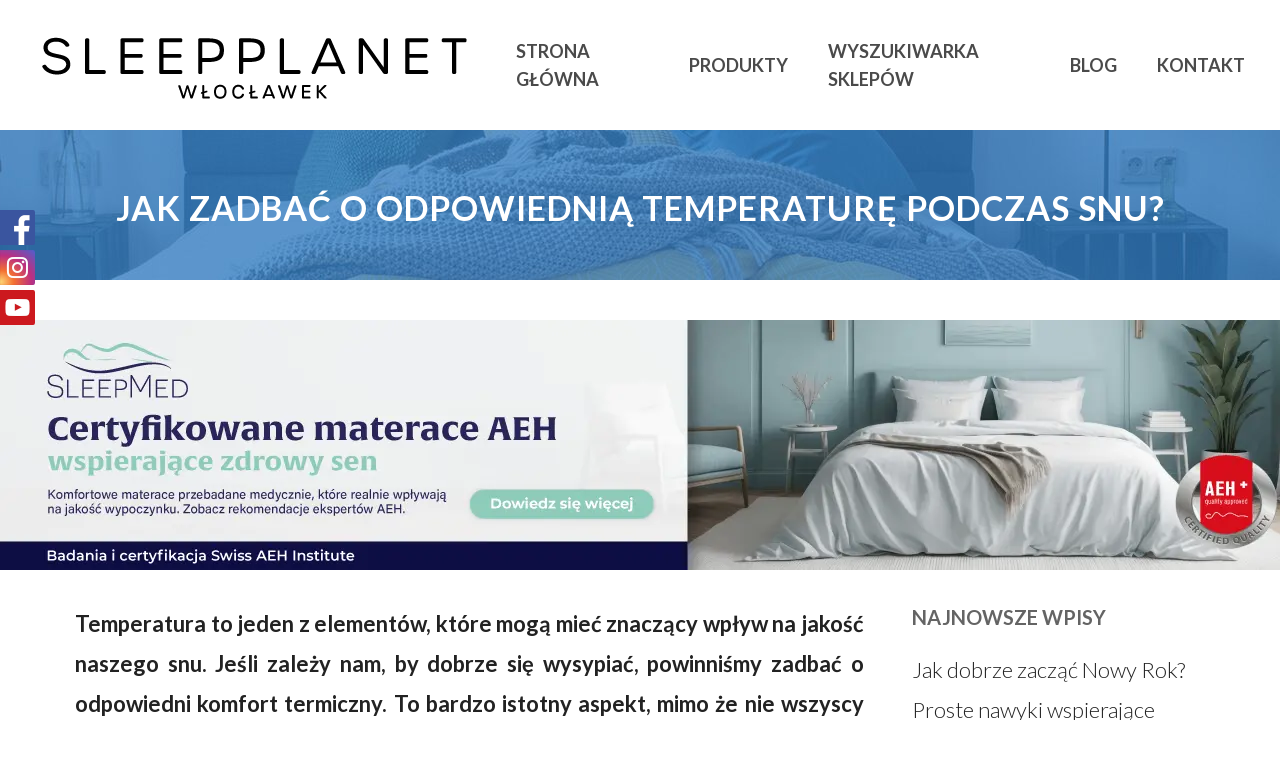

--- FILE ---
content_type: text/html; charset=UTF-8
request_url: https://materacewloclawek.eu/jak-zadbac-o-odpowiednia-temperature-podczas-snu/
body_size: 40978
content:
<!DOCTYPE html>

<html dir="ltr" lang="pl-PL" prefix="og: https://ogp.me/ns#" class="no-js">
<head>
	
	<meta charset="UTF-8">
	
	<meta name="viewport" content="width=device-width, initial-scale=1, maximum-scale=1, user-scalable=0" /><title>Jak zadbać o odpowiednią temperaturę podczas snu?</title>
	<style>img:is([sizes="auto" i], [sizes^="auto," i]) { contain-intrinsic-size: 3000px 1500px }</style>
	
		<!-- All in One SEO 4.8.0 - aioseo.com -->
	<meta name="robots" content="max-image-preview:large" />
	<meta name="author" content="borbis"/>
	<link rel="canonical" href="https://materacewloclawek.eu/jak-zadbac-o-odpowiednia-temperature-podczas-snu/" />
	<meta name="generator" content="All in One SEO (AIOSEO) 4.8.0" />
		<meta property="og:locale" content="pl_PL" />
		<meta property="og:site_name" content="Materace Włocławek |" />
		<meta property="og:type" content="article" />
		<meta property="og:title" content="Jak zadbać o odpowiednią temperaturę podczas snu?" />
		<meta property="og:url" content="https://materacewloclawek.eu/jak-zadbac-o-odpowiednia-temperature-podczas-snu/" />
		<meta property="article:published_time" content="2022-12-05T14:25:35+00:00" />
		<meta property="article:modified_time" content="2022-12-05T14:26:13+00:00" />
		<meta name="twitter:card" content="summary" />
		<meta name="twitter:title" content="Jak zadbać o odpowiednią temperaturę podczas snu?" />
		<script type="application/ld+json" class="aioseo-schema">
			{"@context":"https:\/\/schema.org","@graph":[{"@type":"Article","@id":"https:\/\/materacewloclawek.eu\/jak-zadbac-o-odpowiednia-temperature-podczas-snu\/#article","name":"Jak zadba\u0107 o odpowiedni\u0105 temperatur\u0119 podczas snu?","headline":"Jak zadba\u0107 o odpowiedni\u0105 temperatur\u0119 podczas snu?","author":{"@id":"https:\/\/materacewloclawek.eu\/author\/borbis\/#author"},"publisher":{"@id":"https:\/\/materacewloclawek.eu\/#organization"},"image":{"@type":"ImageObject","url":"https:\/\/materacewloclawek.eu\/wp-content\/uploads\/sites\/35\/2022\/12\/jak-zadbac-o-odpowiednia-temperature-podczas-snu.jpg","width":500,"height":500,"caption":"Jak zadba\u0107 o odpowiedni\u0105 temperatur\u0119 podczas snu?"},"datePublished":"2022-12-05T15:25:35+01:00","dateModified":"2022-12-05T15:26:13+01:00","inLanguage":"pl-PL","mainEntityOfPage":{"@id":"https:\/\/materacewloclawek.eu\/jak-zadbac-o-odpowiednia-temperature-podczas-snu\/#webpage"},"isPartOf":{"@id":"https:\/\/materacewloclawek.eu\/jak-zadbac-o-odpowiednia-temperature-podczas-snu\/#webpage"},"articleSection":"Bez kategorii"},{"@type":"BreadcrumbList","@id":"https:\/\/materacewloclawek.eu\/jak-zadbac-o-odpowiednia-temperature-podczas-snu\/#breadcrumblist","itemListElement":[{"@type":"ListItem","@id":"https:\/\/materacewloclawek.eu\/#listItem","position":1,"name":"Dom","item":"https:\/\/materacewloclawek.eu\/","nextItem":{"@type":"ListItem","@id":"https:\/\/materacewloclawek.eu\/jak-zadbac-o-odpowiednia-temperature-podczas-snu\/#listItem","name":"Jak zadba\u0107 o odpowiedni\u0105 temperatur\u0119 podczas snu?"}},{"@type":"ListItem","@id":"https:\/\/materacewloclawek.eu\/jak-zadbac-o-odpowiednia-temperature-podczas-snu\/#listItem","position":2,"name":"Jak zadba\u0107 o odpowiedni\u0105 temperatur\u0119 podczas snu?","previousItem":{"@type":"ListItem","@id":"https:\/\/materacewloclawek.eu\/#listItem","name":"Dom"}}]},{"@type":"Organization","@id":"https:\/\/materacewloclawek.eu\/#organization","name":"Materace W\u0142oc\u0142awek","url":"https:\/\/materacewloclawek.eu\/"},{"@type":"Person","@id":"https:\/\/materacewloclawek.eu\/author\/borbis\/#author","url":"https:\/\/materacewloclawek.eu\/author\/borbis\/","name":"borbis","image":{"@type":"ImageObject","@id":"https:\/\/materacewloclawek.eu\/jak-zadbac-o-odpowiednia-temperature-podczas-snu\/#authorImage","url":"https:\/\/secure.gravatar.com\/avatar\/8720ea57f72ee2c38efb3db4f73299fb?s=96&d=mm&r=g","width":96,"height":96,"caption":"borbis"}},{"@type":"WebPage","@id":"https:\/\/materacewloclawek.eu\/jak-zadbac-o-odpowiednia-temperature-podczas-snu\/#webpage","url":"https:\/\/materacewloclawek.eu\/jak-zadbac-o-odpowiednia-temperature-podczas-snu\/","name":"Jak zadba\u0107 o odpowiedni\u0105 temperatur\u0119 podczas snu?","inLanguage":"pl-PL","isPartOf":{"@id":"https:\/\/materacewloclawek.eu\/#website"},"breadcrumb":{"@id":"https:\/\/materacewloclawek.eu\/jak-zadbac-o-odpowiednia-temperature-podczas-snu\/#breadcrumblist"},"author":{"@id":"https:\/\/materacewloclawek.eu\/author\/borbis\/#author"},"creator":{"@id":"https:\/\/materacewloclawek.eu\/author\/borbis\/#author"},"image":{"@type":"ImageObject","url":"https:\/\/materacewloclawek.eu\/wp-content\/uploads\/sites\/35\/2022\/12\/jak-zadbac-o-odpowiednia-temperature-podczas-snu.jpg","@id":"https:\/\/materacewloclawek.eu\/jak-zadbac-o-odpowiednia-temperature-podczas-snu\/#mainImage","width":500,"height":500,"caption":"Jak zadba\u0107 o odpowiedni\u0105 temperatur\u0119 podczas snu?"},"primaryImageOfPage":{"@id":"https:\/\/materacewloclawek.eu\/jak-zadbac-o-odpowiednia-temperature-podczas-snu\/#mainImage"},"datePublished":"2022-12-05T15:25:35+01:00","dateModified":"2022-12-05T15:26:13+01:00"},{"@type":"WebSite","@id":"https:\/\/materacewloclawek.eu\/#website","url":"https:\/\/materacewloclawek.eu\/","name":"Materace W\u0142oc\u0142awek","inLanguage":"pl-PL","publisher":{"@id":"https:\/\/materacewloclawek.eu\/#organization"}}]}
		</script>
		<!-- All in One SEO -->

<link rel='dns-prefetch' href='//fonts.googleapis.com' />
<link rel="alternate" type="application/rss+xml" title="Materace Włocławek &raquo; Kanał z wpisami" href="https://materacewloclawek.eu/feed/" />
<link rel="alternate" type="application/rss+xml" title="Materace Włocławek &raquo; Kanał z komentarzami" href="https://materacewloclawek.eu/comments/feed/" />
<link rel="alternate" type="application/rss+xml" title="Materace Włocławek &raquo; Jak zadbać o odpowiednią temperaturę podczas snu? Kanał z komentarzami" href="https://materacewloclawek.eu/jak-zadbac-o-odpowiednia-temperature-podczas-snu/feed/" />
<script type="text/javascript">
/* <![CDATA[ */
window._wpemojiSettings = {"baseUrl":"https:\/\/s.w.org\/images\/core\/emoji\/15.0.3\/72x72\/","ext":".png","svgUrl":"https:\/\/s.w.org\/images\/core\/emoji\/15.0.3\/svg\/","svgExt":".svg","source":{"concatemoji":"https:\/\/materacewloclawek.eu\/wp-includes\/js\/wp-emoji-release.min.js?ver=6.7.4"}};
/*! This file is auto-generated */
!function(i,n){var o,s,e;function c(e){try{var t={supportTests:e,timestamp:(new Date).valueOf()};sessionStorage.setItem(o,JSON.stringify(t))}catch(e){}}function p(e,t,n){e.clearRect(0,0,e.canvas.width,e.canvas.height),e.fillText(t,0,0);var t=new Uint32Array(e.getImageData(0,0,e.canvas.width,e.canvas.height).data),r=(e.clearRect(0,0,e.canvas.width,e.canvas.height),e.fillText(n,0,0),new Uint32Array(e.getImageData(0,0,e.canvas.width,e.canvas.height).data));return t.every(function(e,t){return e===r[t]})}function u(e,t,n){switch(t){case"flag":return n(e,"\ud83c\udff3\ufe0f\u200d\u26a7\ufe0f","\ud83c\udff3\ufe0f\u200b\u26a7\ufe0f")?!1:!n(e,"\ud83c\uddfa\ud83c\uddf3","\ud83c\uddfa\u200b\ud83c\uddf3")&&!n(e,"\ud83c\udff4\udb40\udc67\udb40\udc62\udb40\udc65\udb40\udc6e\udb40\udc67\udb40\udc7f","\ud83c\udff4\u200b\udb40\udc67\u200b\udb40\udc62\u200b\udb40\udc65\u200b\udb40\udc6e\u200b\udb40\udc67\u200b\udb40\udc7f");case"emoji":return!n(e,"\ud83d\udc26\u200d\u2b1b","\ud83d\udc26\u200b\u2b1b")}return!1}function f(e,t,n){var r="undefined"!=typeof WorkerGlobalScope&&self instanceof WorkerGlobalScope?new OffscreenCanvas(300,150):i.createElement("canvas"),a=r.getContext("2d",{willReadFrequently:!0}),o=(a.textBaseline="top",a.font="600 32px Arial",{});return e.forEach(function(e){o[e]=t(a,e,n)}),o}function t(e){var t=i.createElement("script");t.src=e,t.defer=!0,i.head.appendChild(t)}"undefined"!=typeof Promise&&(o="wpEmojiSettingsSupports",s=["flag","emoji"],n.supports={everything:!0,everythingExceptFlag:!0},e=new Promise(function(e){i.addEventListener("DOMContentLoaded",e,{once:!0})}),new Promise(function(t){var n=function(){try{var e=JSON.parse(sessionStorage.getItem(o));if("object"==typeof e&&"number"==typeof e.timestamp&&(new Date).valueOf()<e.timestamp+604800&&"object"==typeof e.supportTests)return e.supportTests}catch(e){}return null}();if(!n){if("undefined"!=typeof Worker&&"undefined"!=typeof OffscreenCanvas&&"undefined"!=typeof URL&&URL.createObjectURL&&"undefined"!=typeof Blob)try{var e="postMessage("+f.toString()+"("+[JSON.stringify(s),u.toString(),p.toString()].join(",")+"));",r=new Blob([e],{type:"text/javascript"}),a=new Worker(URL.createObjectURL(r),{name:"wpTestEmojiSupports"});return void(a.onmessage=function(e){c(n=e.data),a.terminate(),t(n)})}catch(e){}c(n=f(s,u,p))}t(n)}).then(function(e){for(var t in e)n.supports[t]=e[t],n.supports.everything=n.supports.everything&&n.supports[t],"flag"!==t&&(n.supports.everythingExceptFlag=n.supports.everythingExceptFlag&&n.supports[t]);n.supports.everythingExceptFlag=n.supports.everythingExceptFlag&&!n.supports.flag,n.DOMReady=!1,n.readyCallback=function(){n.DOMReady=!0}}).then(function(){return e}).then(function(){var e;n.supports.everything||(n.readyCallback(),(e=n.source||{}).concatemoji?t(e.concatemoji):e.wpemoji&&e.twemoji&&(t(e.twemoji),t(e.wpemoji)))}))}((window,document),window._wpemojiSettings);
/* ]]> */
</script>
<style id='wp-emoji-styles-inline-css' type='text/css'>

	img.wp-smiley, img.emoji {
		display: inline !important;
		border: none !important;
		box-shadow: none !important;
		height: 1em !important;
		width: 1em !important;
		margin: 0 0.07em !important;
		vertical-align: -0.1em !important;
		background: none !important;
		padding: 0 !important;
	}
</style>
<link rel='stylesheet' id='css-0-css' href='https://materacewloclawek.eu/wp-content/mmr-35/5bb43555-1741161031.min.css' type='text/css' media='all' />
<link rel='stylesheet' id='nectar_default_font_open_sans-css' href='https://fonts.googleapis.com/css?family=Open+Sans%3A300%2C400%2C600%2C700&#038;subset=latin%2Clatin-ext' type='text/css' media='all' />
<link rel='stylesheet' id='css-1-css' href='https://materacewloclawek.eu/wp-content/mmr-35/7ee919d0-1754385249.min.css' type='text/css' media='all' />
<style id='css-1-inline-css' type='text/css'>
#page-header-bg h1,#page-header-bg .subheader,.nectar-box-roll .overlaid-content h1,.nectar-box-roll .overlaid-content .subheader,#page-header-bg #portfolio-nav a i,body .section-title #portfolio-nav a:hover i,.page-header-no-bg h1,.page-header-no-bg span,#page-header-bg #portfolio-nav a i,#page-header-bg span,#page-header-bg #single-below-header a:hover,#page-header-bg #single-below-header a:focus,#page-header-bg.fullscreen-header .author-section a{color:#ffffff!important;}body #page-header-bg .pinterest-share i,body #page-header-bg .facebook-share i,body #page-header-bg .linkedin-share i,body #page-header-bg .twitter-share i,body #page-header-bg .google-plus-share i,body #page-header-bg .icon-salient-heart,body #page-header-bg .icon-salient-heart-2{color:#ffffff;}#page-header-bg[data-post-hs="default_minimal"] .inner-wrap > a:not(:hover){color:#ffffff;border-color:rgba(255,255,255,0.4);}.single #page-header-bg #single-below-header > span{border-color:rgba(255,255,255,0.4);}body .section-title #portfolio-nav a:hover i{opacity:0.75;}.single #page-header-bg .blog-title #single-meta .nectar-social.hover > div a,.single #page-header-bg .blog-title #single-meta > div a,.single #page-header-bg .blog-title #single-meta ul .n-shortcode a,#page-header-bg .blog-title #single-meta .nectar-social.hover .share-btn{border-color:rgba(255,255,255,0.4);}.single #page-header-bg .blog-title #single-meta .nectar-social.hover > div a:hover,#page-header-bg .blog-title #single-meta .nectar-social.hover .share-btn:hover,.single #page-header-bg .blog-title #single-meta div > a:hover,.single #page-header-bg .blog-title #single-meta ul .n-shortcode a:hover,.single #page-header-bg .blog-title #single-meta ul li:not(.meta-share-count):hover > a{border-color:rgba(255,255,255,1);}.single #page-header-bg #single-meta div span,.single #page-header-bg #single-meta > div a,.single #page-header-bg #single-meta > div i{color:#ffffff!important;}.single #page-header-bg #single-meta ul .meta-share-count .nectar-social a i{color:rgba(255,255,255,0.7)!important;}.single #page-header-bg #single-meta ul .meta-share-count .nectar-social a:hover i{color:rgba(255,255,255,1)!important;}#header-space{background-color:#ffffff}@media only screen and (min-width:1000px){body #ajax-content-wrap.no-scroll{min-height:calc(100vh - 130px);height:calc(100vh - 130px)!important;}}@media only screen and (min-width:1000px){#page-header-wrap.fullscreen-header,#page-header-wrap.fullscreen-header #page-header-bg,html:not(.nectar-box-roll-loaded) .nectar-box-roll > #page-header-bg.fullscreen-header,.nectar_fullscreen_zoom_recent_projects,#nectar_fullscreen_rows:not(.afterLoaded) > div{height:calc(100vh - 129px);}.wpb_row.vc_row-o-full-height.top-level,.wpb_row.vc_row-o-full-height.top-level > .col.span_12{min-height:calc(100vh - 129px);}html:not(.nectar-box-roll-loaded) .nectar-box-roll > #page-header-bg.fullscreen-header{top:130px;}.nectar-slider-wrap[data-fullscreen="true"]:not(.loaded),.nectar-slider-wrap[data-fullscreen="true"]:not(.loaded) .swiper-container{height:calc(100vh - 128px)!important;}.admin-bar .nectar-slider-wrap[data-fullscreen="true"]:not(.loaded),.admin-bar .nectar-slider-wrap[data-fullscreen="true"]:not(.loaded) .swiper-container{height:calc(100vh - 128px - 32px)!important;}}#nectar_fullscreen_rows{background-color:;}
</style>
<link rel='stylesheet' id='redux-google-fonts-salient_redux-css' href='https://fonts.googleapis.com/css?family=Lato%3A700%2C300&#038;subset=latin-ext&#038;ver=1683621150' type='text/css' media='all' />
<script type="text/javascript" src="https://materacewloclawek.eu/wp-content/mmr-35/406d0623-1741160229.min.js" id="js-2-js"></script>
<script type="text/javascript" id="js-2-js-after">
/* <![CDATA[ */
wp.i18n.setLocaleData( { 'text direction\u0004ltr': [ 'ltr' ] } );
/* ]]> */
</script>
<script type="text/javascript" src="https://materacewloclawek.eu/wp-content/mmr-35/a4950ac3-1708426828.min.js" id="js-3-js"></script>
<script type="text/javascript" src="https://materacewloclawek.eu/wp-content/mmr-35/c8bf1ab8-1609318853.min.js" id="js-4-js"></script>
<link rel="https://api.w.org/" href="https://materacewloclawek.eu/wp-json/" /><link rel="alternate" title="JSON" type="application/json" href="https://materacewloclawek.eu/wp-json/wp/v2/posts/376" /><link rel="EditURI" type="application/rsd+xml" title="RSD" href="https://materacewloclawek.eu/xmlrpc.php?rsd" />
<meta name="generator" content="WordPress 6.7.4" />
<link rel='shortlink' href='https://materacewloclawek.eu/?p=376' />
<link rel="alternate" title="oEmbed (JSON)" type="application/json+oembed" href="https://materacewloclawek.eu/wp-json/oembed/1.0/embed?url=https%3A%2F%2Fmateracewloclawek.eu%2Fjak-zadbac-o-odpowiednia-temperature-podczas-snu%2F" />
<link rel="alternate" title="oEmbed (XML)" type="text/xml+oembed" href="https://materacewloclawek.eu/wp-json/oembed/1.0/embed?url=https%3A%2F%2Fmateracewloclawek.eu%2Fjak-zadbac-o-odpowiednia-temperature-podczas-snu%2F&#038;format=xml" />
<script type="text/javascript"> var root = document.getElementsByTagName( "html" )[0]; root.setAttribute( "class", "js" ); </script><meta name="generator" content="Powered by WPBakery Page Builder - drag and drop page builder for WordPress."/>
<link rel="icon" href="https://materacewloclawek.eu/wp-content/uploads/sites/35/2023/05/cropped-fav-32x32.png" sizes="32x32" />
<link rel="icon" href="https://materacewloclawek.eu/wp-content/uploads/sites/35/2023/05/cropped-fav-192x192.png" sizes="192x192" />
<link rel="apple-touch-icon" href="https://materacewloclawek.eu/wp-content/uploads/sites/35/2023/05/cropped-fav-180x180.png" />
<meta name="msapplication-TileImage" content="https://materacewloclawek.eu/wp-content/uploads/sites/35/2023/05/cropped-fav-270x270.png" />
<noscript><style> .wpb_animate_when_almost_visible { opacity: 1; }</style></noscript>	
</head>


<body class="post-template-default single single-post postid-376 single-format-standard material wpb-js-composer js-comp-ver-6.2.0 vc_responsive" data-footer-reveal="false" data-footer-reveal-shadow="none" data-header-format="default" data-body-border="off" data-boxed-style="" data-header-breakpoint="1000" data-dropdown-style="minimal" data-cae="easeOutCubic" data-cad="750" data-megamenu-width="contained" data-aie="none" data-ls="fancybox" data-apte="standard" data-hhun="0" data-fancy-form-rcs="default" data-form-style="default" data-form-submit="regular" data-is="minimal" data-button-style="slightly_rounded_shadow" data-user-account-button="false" data-flex-cols="true" data-col-gap="default" data-header-inherit-rc="false" data-header-search="false" data-animated-anchors="true" data-ajax-transitions="false" data-full-width-header="false" data-slide-out-widget-area="true" data-slide-out-widget-area-style="slide-out-from-right" data-user-set-ocm="off" data-loading-animation="none" data-bg-header="false" data-responsive="1" data-ext-responsive="true" data-header-resize="1" data-header-color="light" data-cart="false" data-remove-m-parallax="" data-remove-m-video-bgs="" data-m-animate="0" data-force-header-trans-color="light" data-smooth-scrolling="0" data-permanent-transparent="false" >

	<div class="social-side-icons">
		<a target="_blank" class="fb" href="https://www.facebook.com/hildingwyspanimogawiecej/"></a>
		<a target="_blank" class="in" href="https://www.instagram.com/hilding_wyspani_moga_wiecej/?hl=pl"></a>
		<a target="_blank" class="yt" href="https://www.youtube.com/channel/UCiswXPbbUAq92cX3Lcma-sw"></a>
	</div>
	
	<script type="text/javascript"> if(navigator.userAgent.match(/(Android|iPod|iPhone|iPad|BlackBerry|IEMobile|Opera Mini)/)) { document.body.className += " using-mobile-browser "; } </script><div class="ocm-effect-wrap"><div class="ocm-effect-wrap-inner">	
	<div id="header-space"  data-header-mobile-fixed='1'></div> 
	
		
	<div id="header-outer" data-has-menu="true" data-has-buttons="no" data-header-button_style="default" data-using-pr-menu="false" data-mobile-fixed="1" data-ptnm="false" data-lhe="default" data-user-set-bg="#ffffff" data-format="default" data-permanent-transparent="false" data-megamenu-rt="0" data-remove-fixed="0" data-header-resize="1" data-cart="false" data-transparency-option="0" data-box-shadow="large" data-shrink-num="30" data-using-secondary="0" data-using-logo="1" data-logo-height="70" data-m-logo-height="35" data-padding="30" data-full-width="false" data-condense="false" >
		
		
<div id="search-outer" class="nectar">
	<div id="search">
		<div class="container">
			 <div id="search-box">
				 <div class="inner-wrap">
					 <div class="col span_12">
						  <form role="search" action="https://materacewloclawek.eu/" method="GET">
														 <input type="text" name="s"  value="" placeholder="Search" /> 
							 								
						<span>Hit enter to search or ESC to close</span>						</form>
					</div><!--/span_12-->
				</div><!--/inner-wrap-->
			 </div><!--/search-box-->
			 <div id="close"><a href="#">
				<span class="close-wrap"> <span class="close-line close-line1"></span> <span class="close-line close-line2"></span> </span>				 </a></div>
		 </div><!--/container-->
	</div><!--/search-->
</div><!--/search-outer-->

<header id="top">
	<div class="container">
		<div class="row">
			<div class="col span_3">
				<a id="logo" href="https://materacewloclawek.eu" data-supplied-ml-starting-dark="false" data-supplied-ml-starting="false" data-supplied-ml="false" >
					<img class="stnd default-logo" alt="Materace Włocławek" src="https://materacewloclawek.eu/wp-content/uploads/sites/35/2023/05/Wloclawek_czarne.png" srcset="https://materacewloclawek.eu/wp-content/uploads/sites/35/2023/05/Wloclawek_czarne.png 1x, https://materacewloclawek.eu/wp-content/uploads/sites/35/2023/05/Wloclawek_czarne.png 2x" /> 
				</a>
				
							</div><!--/span_3-->
			
			<div class="col span_9 col_last">
									<div class="slide-out-widget-area-toggle mobile-icon slide-out-from-right" data-custom-color="false" data-icon-animation="simple-transform">
						<div> <a href="#sidewidgetarea" aria-label="Navigation Menu" aria-expanded="false" class="closed">
							<span aria-hidden="true"> <i class="lines-button x2"> <i class="lines"></i> </i> </span>
						</a></div> 
					</div>
								
									
					<nav>
						
						<ul class="sf-menu">	
							<li id="menu-item-55" class="menu-item menu-item-type-custom menu-item-object-custom menu-item-55"><a href="/#intro">Strona główna</a></li>
<li id="menu-item-53" class="menu-item menu-item-type-custom menu-item-object-custom menu-item-has-children menu-item-53"><a href="/#produkty">Produkty</a>
<ul class="sub-menu">
	<li id="menu-item-95" class="menu-item menu-item-type-post_type menu-item-object-page menu-item-95"><a href="https://materacewloclawek.eu/materace/">Materace</a></li>
	<li id="menu-item-94" class="menu-item menu-item-type-post_type menu-item-object-page menu-item-94"><a href="https://materacewloclawek.eu/lozka/">Łóżka</a></li>
	<li id="menu-item-93" class="menu-item menu-item-type-post_type menu-item-object-page menu-item-93"><a href="https://materacewloclawek.eu/akcesoria/">Akcesoria</a></li>
</ul>
</li>
<li id="menu-item-19" class="menu-item menu-item-type-custom menu-item-object-custom menu-item-19"><a href="/#wyszukiwarka-sklepow">Wyszukiwarka sklepów</a></li>
<li id="menu-item-46" class="menu-item menu-item-type-custom menu-item-object-custom menu-item-46"><a href="/#blog">Blog</a></li>
<li id="menu-item-47" class="menu-item menu-item-type-custom menu-item-object-custom menu-item-47"><a href="/#kontakt">Kontakt</a></li>
						</ul>
						

													<ul class="buttons sf-menu" data-user-set-ocm="off">
								
																
							</ul>
												
					</nav>
					
										
				</div><!--/span_9-->
				
								
			</div><!--/row-->
					</div><!--/container-->
	</header>
		
	</div>
	
		
	<div id="ajax-content-wrap">
		
		<div id="page-header-wrap" data-animate-in-effect="none" data-midnight="light" class="" style="height: 150px;"><div id="page-header-bg" class="not-loaded  hentry" data-post-hs="default_minimal" data-padding-amt="low" data-animate-in-effect="none" data-midnight="light" data-text-effect="" data-bg-pos="top" data-alignment="center" data-alignment-v="middle" data-parallax="1" data-height="150"  style="height:150px;">					<div class="page-header-bg-image-wrap" id="nectar-page-header-p-wrap" data-parallax-speed="medium">
						<div class="page-header-bg-image" style="background-image: url(https://materacewloclawek.eu/wp-content/uploads/sites/35/2020/09/1mini.jpg);"></div>
					</div> 				
				<div class="container"><img class="hidden-social-img" src="https://materacewloclawek.eu/wp-content/uploads/sites/35/2020/09/1mini.jpg" alt="Jak zadbać o odpowiednią temperaturę podczas snu?" />					
					<div class="row">
						<div class="col span_6 section-title blog-title" data-remove-post-date="1" data-remove-post-author="1" data-remove-post-comment-number="1">
							<div class="inner-wrap">
								
								<a class="bez-kategorii" href="https://materacewloclawek.eu/kategoria/bez-kategorii/" >Bez kategorii</a>								
								<h1 class="entry-title">Jak zadbać o odpowiednią temperaturę podczas snu?</h1>
								
																
								
									
									<div id="single-below-header" data-hide-on-mobile="false">
										<span class="meta-author vcard author"><span class="fn">By <a href="https://materacewloclawek.eu/author/borbis/" title="Wpisy od borbis" rel="author">borbis</a></span></span><span class="meta-date date updated">5 grudnia 2022</span><span class="meta-comment-count"><a href="https://materacewloclawek.eu/jak-zadbac-o-odpowiednia-temperature-podczas-snu/#respond">No Comments</a></span>									</div><!--/single-below-header-->
												
											</div>
					
				</div><!--/section-title-->
			</div><!--/row-->

						
			
			
			</div>
</div>

</div>

<div class="container-wrap" data-midnight="dark" data-remove-post-date="1" data-remove-post-author="1" data-remove-post-comment-number="1">
	    
    <div class="banner banner_nad_artykulem">
        <a target="_blank" href="https://www.sleepmed.pl/">
            <picture>
                <source type="image/webp" srcset="/img/bannery/nad_artykulem/sleepmed.webp">
                <source type="image/jpeg" srcset="/img/bannery/nad_artykulem/sleepmed.png">
                <img src="/img/bannery/nad_artykulem/sleepmed.png" alt="sleepmed.png">
            </picture>
        </a>
    </div>

    	<div class="container main-content">
		
					
		<div class="row">
			
						
			<div class="post-area col  span_9">
			
			
<article id="post-376" class="post-376 post type-post status-publish format-standard has-post-thumbnail category-bez-kategorii">
  
  <div class="inner-wrap">

		<div class="post-content" data-hide-featured-media="1">
      
        <div class="content-inner"><div class="bialty-container"><p><strong>Temperatura to jeden z element&oacute;w, kt&oacute;re mog&#261; mie&#263; znacz&#261;cy wp&#322;yw na jako&#347;&#263; naszego snu. Je&#347;li zale&#380;y nam, by dobrze si&#281; wysypia&#263;, powinni&#347;my zadba&#263; o odpowiedni komfort termiczny. To bardzo istotny aspekt, mimo &#380;e nie wszyscy zdaj&#261; sobie z tego spraw&#281;. O czym nale&#380;y pami&#281;ta&#263;, chc&#261;c zatroszczy&#263; si&#281; o dobr&#261; temperatur&#281; podczas snu?&nbsp;</strong></p>
<h4><b>Wietrzenie pomieszczenia&nbsp;</b></h4>
<p>Warto wyrobi&#263; sobie nawyk wietrzenia pomieszczenia nawet na kilkana&#347;cie minut przed p&oacute;j&#347;ciem spa&#263;. Otwarcie okna spowoduje, &#380;e nasz&#261; sypialni&#281; wype&#322;ni &#347;wie&#380;e powietrze, a zniknie zaduch. W takich warunkach zdecydowanie przyjemniej b&#281;dzie nam zasn&#261;&#263;.</p>
<h4><b>Dobra ko&#322;dra i po&#347;ciel&nbsp;</b></h4>
<p>Niezwykle istotn&#261; rol&#281; w utrzymaniu optymalnej temperatury gra ko&#322;dra oraz po&#347;ciel. Elementy te powinny by&#263; dopasowane do panuj&#261;cej pory roku, a do tego cechowa&#263; si&#281; wysok&#261; jako&#347;ci&#261;.</p>
<p>Je&#347;li nie chcemy k&#322;opota&#263; si&#281; ze zmian&#261; po&#347;cieli na zim&#281; czy lato, mo&#380;emy postawi&#263; na artyku&#322;y z bawe&#322;ny, kt&oacute;re zapewni&#261; nam komfort przez ca&#322;y rok. Dopilnujmy, aby materia&#322;, z kt&oacute;rego zrobiona jest nasza po&#347;ciel, by&#322; przewiewny i naturalny. Dzi&#281;ki temu unikniemy przegrzania si&#281; w porze letniej.</p>
<p>Warto ponadto zadba&#263; o odpowiedni rozmiar produkt&oacute;w &ndash; je&#347;li po&#347;ciel czy ko&#322;dra b&#281;d&#261; za ma&#322;e, nie zapewni&#261; nam wystarczaj&#261;co ciep&#322;a. Zbyt du&#380;a powierzchnia mo&#380;e za to przyczyni&#263; si&#281; do uczucia dyskomfortu. Optymaln&#261; opcj&#261; b&#281;dzie <strong><a href="https://sleepinghouse.pl/148-posciel">po&#347;ciel bawe&#322;niana 140&times;200</a></strong>, kt&oacute;ra&nbsp; z pewno&#347;ci&#261; sprawdzi si&#281; w naszym domu.</p>
<h4><b><img fetchpriority="high" decoding="async" class="alignright size-full wp-image-377" src="https://materacewloclawek.eu/wp-content/uploads/sites/35/2022/12/jak-zadbac-o-odpowiednia-temperature-podczas-snu.jpg" alt="Jak zadba&#263; o odpowiedni&#261; temperatur&#281; podczas snu?" width="500" height="500" srcset="https://materacewloclawek.eu/wp-content/uploads/sites/35/2022/12/jak-zadbac-o-odpowiednia-temperature-podczas-snu.jpg 500w, https://materacewloclawek.eu/wp-content/uploads/sites/35/2022/12/jak-zadbac-o-odpowiednia-temperature-podczas-snu-300x300.jpg 300w, https://materacewloclawek.eu/wp-content/uploads/sites/35/2022/12/jak-zadbac-o-odpowiednia-temperature-podczas-snu-150x150.jpg 150w, https://materacewloclawek.eu/wp-content/uploads/sites/35/2022/12/jak-zadbac-o-odpowiednia-temperature-podczas-snu-100x100.jpg 100w, https://materacewloclawek.eu/wp-content/uploads/sites/35/2022/12/jak-zadbac-o-odpowiednia-temperature-podczas-snu-140x140.jpg 140w, https://materacewloclawek.eu/wp-content/uploads/sites/35/2022/12/jak-zadbac-o-odpowiednia-temperature-podczas-snu-350x350.jpg 350w" sizes="(max-width: 500px) 100vw, 500px">Flanelowa pi&#380;ama&nbsp;</b></h4>
<p>Nie tylko materia&#322; naszej po&#347;cieli ma znaczenie &ndash; pi&#380;ama, jak&#261; nosimy, r&oacute;wnie&#380; przyczyni si&#281; do utrzymania odpowiedniej temperatury podczas snu. Postawmy na delikatne, przewiewne tkaniny, kt&oacute;re pozwol&#261; naszej sk&oacute;rze oddycha&#263;, ale z drugiej strony zapewni&#261; jej wymagane ciep&#322;o.</p>
<p>Flanelowa pi&#380;ama wspaniale spe&#322;ni swoje zadanie. Dostarczy nam niebywa&#322;y komfort podczas ch&#322;odnych nocy, a do tego b&#281;dzie mi&#281;kka i przyjemna w dotyku.</p>
<h4><b>Poduszka termoelastyczna</b></h4>
<p>Kto by pomy&#347;la&#322;, &#380;e nasz&#261; temperatur&#281; mo&#380;emy wykorzysta&#263; na r&oacute;&#380;ne sposoby? Takie rozwi&#261;zanie proponuje <strong><a href="https://sleepinghouse.pl/71-poduszki">poduszka termoelastyczna</a></strong>, kt&oacute;ra dzi&#281;ki wk&#322;adowi z pianki termoelastycznej jest w stanie zareagowa&#263; na ciep&#322;o naszego cia&#322;a. Pod jego wp&#322;ywem dostosowuje si&#281; do naszych naturalnych krzywizn i zapewnia nam najwy&#380;sz&#261; wygod&#281;.</p>
<p>W poduszk&#281; termoelastyczn&#261; powinny zainwestowa&#263; szczeg&oacute;lnie osoby, kt&oacute;re do&#347;wiadczaj&#261; b&oacute;lu karku, szyi czy migren po przebudzeniu. Te objawy mog&#261; wynika&#263; ze &#378;le dobranej poduszki.</p>
<p>Nale&#380;y r&oacute;wnie&#380; zastanowi&#263; si&#281; nad odpowiednim materacem &ndash; to on najbardziej wp&#322;ywa na to, jak si&#281; wysypiamy. Mo&#380;emy rozwa&#380;y&#263; zakup materaca piankowego, kt&oacute;ry wykorzystuje t&#281; sam&#261; technologi&#281; co poduszka termoelastyczna &ndash; materia&#322; dostosowuje si&#281; do naszego cia&#322;a pod wp&#322;ywem temperatury. To rozwi&#261;zanie na pewno zagwarantuje nam wspania&#322;y komfort!</p>
<p>Kieruj&#261;c si&#281; sprawdzonymi wskaz&oacute;wkami, bez problemu zadbamy o odpowiedni&#261; temperatur&#281; naszej sypialni. Pami&#281;tajmy, aby mie&#263; na uwadze zmieniaj&#261;ce si&#281; pory roku i dopasowywa&#263; po&#347;ciel czy pi&#380;am&#281; do trwaj&#261;cej aury. W ten spos&oacute;b na pewno nie b&#281;dziemy mie&#263; problemu z komfortem termicznym!</p>
</div>
<p class="blog_more">Zajrzyj do pozostałych wpisów na naszym <a href="/blog-o-materacach-i-zdrowym-snie/">blogu</a>!</p></div>        
      </div><!--/post-content-->
      
    </div><!--/inner-wrap-->
    
</article>
		</div><!--/post-area-->
			
							
				<div id="sidebar" data-nectar-ss="false" class="col span_3 col_last">
					
		<div id="recent-posts-2" class="widget widget_recent_entries">
		<h4>Najnowsze wpisy</h4>
		<ul>
											<li>
					<a href="https://materacewloclawek.eu/jak-dobrze-zaczac-nowy-rok-proste-nawyki-wspierajace-codzienny-spokoj/">Jak dobrze zacząć Nowy Rok? Proste nawyki wspierające codzienny spokój</a>
									</li>
											<li>
					<a href="https://materacewloclawek.eu/produkty-spozywcze-bogate-w-witamine-d-lista-praktyczna/">Produkty spożywcze bogate w witaminę D – lista praktyczna</a>
									</li>
											<li>
					<a href="https://materacewloclawek.eu/rozgrzewajace-potrawy-na-zime-co-jesc-by-poprawic-nastroj-i-odpornosc/">Rozgrzewające potrawy na zimę – co jeść, by poprawić nastrój i odporność?</a>
									</li>
											<li>
					<a href="https://materacewloclawek.eu/stres-i-napiecie-w-domu-i-pracy-jak-sobie-z-nimi-radzic/">Stres i napięcie w domu i pracy – jak sobie z nimi radzić?</a>
									</li>
											<li>
					<a href="https://materacewloclawek.eu/zycie-w-biegu-a-zdrowie-psychiczne-co-pomaga-mieszkancom-wloclawka/">Życie w biegu a zdrowie psychiczne – co pomaga mieszkańcom Włocławka?</a>
									</li>
											<li>
					<a href="https://materacewloclawek.eu/co-niszczy-twoja-odpornosc-lista-codziennych-sabotazystow/">Co niszczy Twoją odporność? Lista codziennych sabotażystów</a>
									</li>
											<li>
					<a href="https://materacewloclawek.eu/dlaczego-budzisz-sie-zmeczony-sprawdz-mozliwe-przyczyny/">Dlaczego budzisz się zmęczony? Sprawdź możliwe przyczyny</a>
									</li>
											<li>
					<a href="https://materacewloclawek.eu/jak-zadbac-o-zdrowy-oddech-cwiczenia-sen-i-profilaktyka/">Jak zadbać o zdrowy oddech – ćwiczenia, sen i profilaktyka</a>
									</li>
											<li>
					<a href="https://materacewloclawek.eu/gwarancja-a-uszkodzenia-transportowe-co-powinien-wiedziec-sprzedawca-i-klient/">Gwarancja a uszkodzenia transportowe – co powinien wiedzieć sprzedawca i klient?</a>
									</li>
											<li>
					<a href="https://materacewloclawek.eu/ekologiczne-materialy-do-pakowania-jak-zabezpieczyc-produkty-i-chronic-srodowisko/">Ekologiczne materiały do pakowania – jak zabezpieczyć produkty i chronić środowisko?</a>
									</li>
											<li>
					<a href="https://materacewloclawek.eu/sztuka-podarunkow-jak-dawac-upominki-ktore-maja-znaczenie/">Sztuka podarunków — jak dawać upominki, które mają znaczenie?</a>
									</li>
											<li>
					<a href="https://materacewloclawek.eu/detoks-organizmu-7-naturalnych-sposobow-ktore-dzialaja/">Detoks organizmu – 7 naturalnych sposobów, które działają</a>
									</li>
											<li>
					<a href="https://materacewloclawek.eu/czy-naprawde-wiesz-co-jesz-ciekawostki-o-jedzeniu/">Czy naprawdę wiesz, co jesz? Ciekawostki o jedzeniu</a>
									</li>
											<li>
					<a href="https://materacewloclawek.eu/jak-pozbyc-sie-bolu-glowy-bez-lekow-sprawdzone-metody/">Jak pozbyć się bólu głowy bez leków? Sprawdzone metody</a>
									</li>
											<li>
					<a href="https://materacewloclawek.eu/jak-zadbac-o-swoj-dobrostan-psychiczny/">Jak zadbać o swój dobrostan psychiczny?</a>
									</li>
					</ul>

		</div>				</div><!--/sidebar-->
				
							
		</div><!--/row-->

		    
    <div class="banner banner_pod_artykulem">
        <a target="_blank" href="https://hilding.pl/kategoria/materace-naturalne/">
            <picture>
                <source type="image/webp" srcset="/img/bannery/pod_artykulem/hilding2.webp">
                <source type="image/jpeg" srcset="/img/bannery/pod_artykulem/hilding2.jpg">
                <img src="/img/bannery/pod_artykulem/hilding2.jpg" alt="hilding2.jpg">
            </picture>
        </a>
    </div>

    
		<div class="row">

						 
			 <div data-post-header-style="default_minimal" class="blog_next_prev_buttons wpb_row vc_row-fluid full-width-content standard_section" data-style="fullwidth_next_prev" data-midnight="light">
				 
				 <ul class="controls"><li class="previous-post "><div class="post-bg-img" style="background-image: url(https://materacewloclawek.eu/wp-content/uploads/sites/35/2020/09/1mini.jpg);"></div><a href="https://materacewloclawek.eu/jak-materac-i-inne-akcesoria-sypialniane-wplywaja-na-jakosc-snu/"></a><h3><span>Poprzedni wpis</span><span class="text">Jak materac i inne akcesoria sypialniane wpływają na jakość snu?
						 <svg class="next-arrow" xmlns="http://www.w3.org/2000/svg" xmlns:xlink="http://www.w3.org/1999/xlink" viewBox="0 0 39 12"><line class="top" x1="23" y1="-0.5" x2="29.5" y2="6.5" stroke="#ffffff;"></line><line class="bottom" x1="23" y1="12.5" x2="29.5" y2="5.5" stroke="#ffffff;"></line></svg><span class="line"></span></span></h3></li><li class="next-post "><div class="post-bg-img" style="background-image: url(https://materacewloclawek.eu/wp-content/uploads/sites/35/2020/09/1mini.jpg);"></div><a href="https://materacewloclawek.eu/jakie-sa-najlepsze-poduszki-i-posciele-ktore-powinienes-wybrac/"></a><h3><span>Następny wpis</span><span class="text">Jakie są najlepsze poduszki i pościele, które powinieneś wybrać?
						 <svg class="next-arrow" xmlns="http://www.w3.org/2000/svg" xmlns:xlink="http://www.w3.org/1999/xlink" viewBox="0 0 39 12"><line class="top" x1="23" y1="-0.5" x2="29.5" y2="6.5" stroke="#ffffff;"></line><line class="bottom" x1="23" y1="12.5" x2="29.5" y2="5.5" stroke="#ffffff;"></line></svg><span class="line"></span></span></h3></li></ul>
			 </div>
			 
			 
			<div class="comments-section" data-author-bio="false">
				
<div class="comment-wrap " data-midnight="dark" data-comments-open="false">


			<!-- If comments are closed. -->
		<!--<p class="nocomments">Comments are closed.</p>-->

	


</div>			</div>   

		</div><!--/row-->

	</div><!--/container main-content-->

</div><!--/container-wrap-->


<div id="footer-outer" data-midnight="light" data-cols="4" data-custom-color="false" data-disable-copyright="false" data-matching-section-color="true" data-copyright-line="false" data-using-bg-img="false" data-bg-img-overlay="0.8" data-full-width="false" data-using-widget-area="false" data-link-hover="default">
	
	
  <div class="row" id="copyright" data-layout="centered">

	<div class="container">

					<div class="col span_12">
				<div class="footer-bar">					
					<p>© 2025 – HILDING ANDERS POLSKA SP. Z O.O.</p>
					<div class="footer-link">
            			<a href="/lista-najnowszych-artykulow/" style="margin-right: 10px;">Najnowsze artykuły</a>
						<a href="/strony-lokalne-sleepplanet/">Strony lokalne Sleep Planet</a>
					</div>
				</div>
			</div>
		
	  
	</div><!--/container-->

  </div><!--/row-->

		
</div><!--/footer-outer-->

	
	<div id="slide-out-widget-area-bg" class="slide-out-from-right dark">
				</div>
		
		<div id="slide-out-widget-area" class="slide-out-from-right" data-dropdown-func="separate-dropdown-parent-link" data-back-txt="Back">
			
			<div class="inner-wrap">			
			<div class="inner" data-prepend-menu-mobile="false">
				
				<a class="slide_out_area_close" href="#">
					<span class="close-wrap"> <span class="close-line close-line1"></span> <span class="close-line close-line2"></span> </span>				</a>
				
				
									<div class="off-canvas-menu-container mobile-only">
						
												
						<ul class="menu">
							<li class="menu-item menu-item-type-custom menu-item-object-custom menu-item-55"><a href="/#intro">Strona główna</a></li>
<li class="menu-item menu-item-type-custom menu-item-object-custom menu-item-has-children menu-item-53"><a href="/#produkty">Produkty</a>
<ul class="sub-menu">
	<li class="menu-item menu-item-type-post_type menu-item-object-page menu-item-95"><a href="https://materacewloclawek.eu/materace/">Materace</a></li>
	<li class="menu-item menu-item-type-post_type menu-item-object-page menu-item-94"><a href="https://materacewloclawek.eu/lozka/">Łóżka</a></li>
	<li class="menu-item menu-item-type-post_type menu-item-object-page menu-item-93"><a href="https://materacewloclawek.eu/akcesoria/">Akcesoria</a></li>
</ul>
</li>
<li class="menu-item menu-item-type-custom menu-item-object-custom menu-item-19"><a href="/#wyszukiwarka-sklepow">Wyszukiwarka sklepów</a></li>
<li class="menu-item menu-item-type-custom menu-item-object-custom menu-item-46"><a href="/#blog">Blog</a></li>
<li class="menu-item menu-item-type-custom menu-item-object-custom menu-item-47"><a href="/#kontakt">Kontakt</a></li>
							
						</ul>
						
						<ul class="menu secondary-header-items">
													</ul>
					</div>
										
				</div>
				
				<div class="bottom-meta-wrap"></div><!--/bottom-meta-wrap--></div> <!--/inner-wrap-->					
				</div>
		
</div> <!--/ajax-content-wrap-->

	<a id="to-top" class="
		"><i class="fa fa-angle-up"></i></a>
	</div></div><!--/ocm-effect-wrap--><script type="text/javascript" src="https://materacewloclawek.eu/wp-content/mmr-35/080b01f7-1741160436.min.js" id="js-5-js"></script>
<script type="text/javascript" id="js-6-js-before">
/* <![CDATA[ */
var wpcf7 = {
    "api": {
        "root": "https:\/\/materacewloclawek.eu\/wp-json\/",
        "namespace": "contact-form-7\/v1"
    }
};
/* ]]> */
</script>
<script type="text/javascript" src="https://materacewloclawek.eu/wp-content/mmr-35/d9563544-1741160436.min.js" id="js-6-js"></script>
<script type="text/javascript" id="js-7-js-extra">
/* <![CDATA[ */
var nectarLove = {"ajaxurl":"https:\/\/materacewloclawek.eu\/wp-admin\/admin-ajax.php","postID":"376","rooturl":"https:\/\/materacewloclawek.eu","disqusComments":"false","loveNonce":"b9510be725","mapApiKey":""};
/* ]]> */
</script>
<script type="text/javascript" src="https://materacewloclawek.eu/wp-content/mmr-35/a46e0aec-1609318775.min.js" id="js-7-js"></script>
</body>
</html>